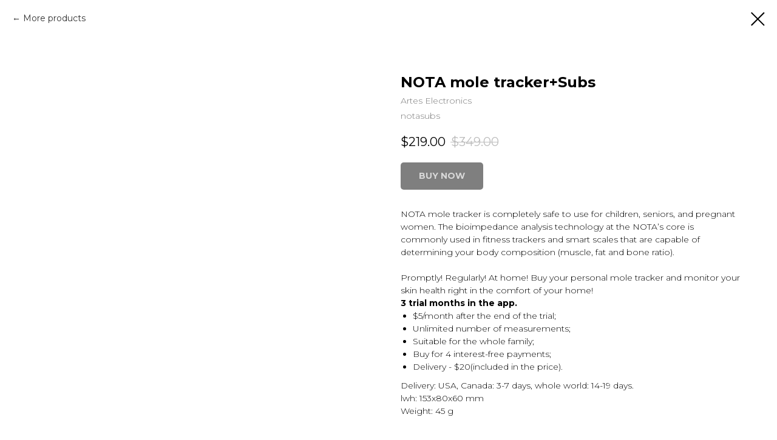

--- FILE ---
content_type: text/plain
request_url: https://www.google-analytics.com/j/collect?v=1&_v=j102&a=1392518481&t=pageview&_s=1&dl=https%3A%2F%2Fnotamole.com%2Fcatalog%2Ftproduct%2F399853130-331750472661-nota-mole-trackersubs&ul=en-us%40posix&dt=NOTA%20%2B%20subscription&sr=1280x720&vp=1280x720&_u=YGBAgEABAAAAACAAI~&jid=931953726&gjid=2140165991&cid=1203699529.1769138076&tid=UA-174941576-1&_gid=1011013960.1769138076&_slc=1&gtm=45He61m0n81M3NJN8Qv850053028za200zd850053028&gcd=13l3l3l3l1l1&dma=0&tag_exp=103116026~103200004~104527907~104528501~104684208~104684211~105391252~115616986~115938466~115938469~116682875~116988315~117025848~117041587~117223559&z=456893341
body_size: -450
content:
2,cG-NX4L070KQF